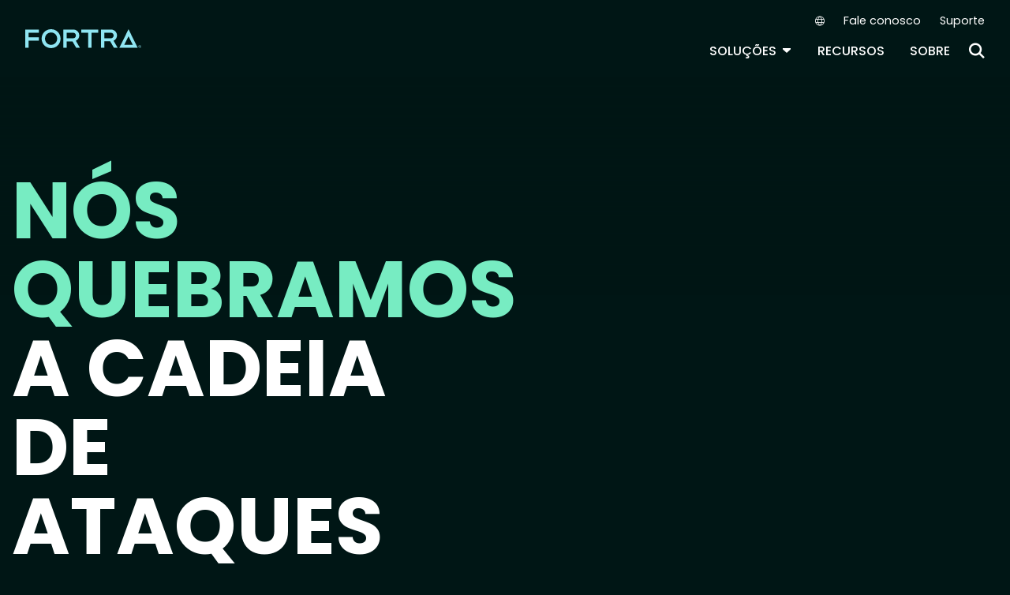

--- FILE ---
content_type: text/html; charset=UTF-8
request_url: https://www.fortra.com/pt?f%5B0%5D=field_author%3A10294&f%5B1%5D=field_author%3A15816&f%5B2%5D=field_author%3A19408&f%5B3%5D=field_author%3A19840&page=2
body_size: 14494
content:
<!DOCTYPE html>
<html lang="pt-br" dir="ltr" prefix="og: https://ogp.me/ns#">
<head>
  <meta charset="utf-8" />
<meta name="description" content="A Fortra fornece soluções avançadas de segurança ofensiva e defensiva que proporcionam uma proteção abrangente em toda a cadeia de destruição cibernética." />
<meta name="robots" content="index, follow" />
<link rel="canonical" href="https://www.fortra.com/pt" />
<link rel="shortlink" href="https://www.fortra.com/pt" />
<meta property="og:title" content="Página Inicial" />
<meta property="og:description" content="A Fortra fornece soluções avançadas de segurança ofensiva e defensiva que proporcionam uma proteção abrangente em toda a cadeia de destruição cibernética." />
<meta property="og:image" content="https://www.fortra.com/modules/custom/fortra_metatag/fortra-break-the-attack-chain.jpg" />
<meta name="twitter:card" content="summary_large_image" />
<meta name="twitter:description" content="A Fortra fornece soluções avançadas de segurança ofensiva e defensiva que proporcionam uma proteção abrangente em toda a cadeia de destruição cibernética." />
<meta name="twitter:title" content="Página Inicial" />
<meta name="twitter:image" content="https://www.fortra.com/modules/custom/fortra_metatag/fortra-break-the-attack-chain.jpg" />
<meta name="Generator" content="Drupal 10 (https://www.drupal.org)" />
<meta name="MobileOptimized" content="width" />
<meta name="HandheldFriendly" content="true" />
<meta name="viewport" content="width=device-width, initial-scale=1, shrink-to-fit=no" />
<meta name="title" content=" | Fortra" />
<meta name="contentgroup1" content="Fortra Corporate" />
<meta name="contentgroup2" content="Fortra Corporate - 2" />
<script type="application/ld+json">{
    "@context": "https://schema.org",
    "@graph": [
        {
            "@context": "https://schema.org",
            "@type": "SiteNavigationElement",
            "@id": "#table-of-contents",
            "name": "IBM Power Solutions",
            "url": "https://power.fortra.com"
        },
        {
            "@context": "https://schema.org",
            "@type": "SiteNavigationElement",
            "@id": "#table-of-contents",
            "name": "Partners",
            "url": "https://www.fortra.com/about/partner-program"
        },
        {
            "@context": "https://schema.org",
            "@type": "SiteNavigationElement",
            "@id": "#table-of-contents",
            "name": "About",
            "url": "https://www.fortra.com/pt/about"
        },
        {
            "@context": "https://schema.org",
            "@type": "SiteNavigationElement",
            "@id": "#table-of-contents",
            "name": "Company",
            "url": "https://www.fortra.com/pt/about"
        },
        {
            "@context": "https://schema.org",
            "@type": "SiteNavigationElement",
            "@id": "#table-of-contents",
            "name": "Recognition",
            "url": "https://www.fortra.com/pt/about/awards"
        },
        {
            "@context": "https://schema.org",
            "@type": "SiteNavigationElement",
            "@id": "#table-of-contents",
            "name": "Careers",
            "url": "https://www.fortra.com/pt/about/careers"
        },
        {
            "@context": "https://schema.org",
            "@type": "SiteNavigationElement",
            "@id": "#table-of-contents",
            "name": "Our Experts",
            "url": "https://www.fortra.com/pt/about/experts"
        },
        {
            "@context": "https://schema.org",
            "@type": "SiteNavigationElement",
            "@id": "#table-of-contents",
            "name": "Newsroom",
            "url": "https://www.fortra.com/pt/about/newsroom"
        },
        {
            "@context": "https://schema.org",
            "@type": "SiteNavigationElement",
            "@id": "#table-of-contents",
            "name": "Why Fortra",
            "url": "https://www.fortra.com/pt/about/why-fortra"
        },
        {
            "@context": "https://schema.org",
            "@type": "SiteNavigationElement",
            "@id": "#table-of-contents",
            "name": "Blog",
            "url": "https://www.fortra.com/pt/blog"
        },
        {
            "@context": "https://schema.org",
            "@type": "SiteNavigationElement",
            "@id": "#table-of-contents",
            "name": "CMMC",
            "url": "https://www.fortra.com/pt/compliance/cmmc"
        },
        {
            "@context": "https://schema.org",
            "@type": "SiteNavigationElement",
            "@id": "#table-of-contents",
            "name": "GDPR",
            "url": "https://www.fortra.com/pt/compliance/gdpr-compliance"
        },
        {
            "@context": "https://schema.org",
            "@type": "SiteNavigationElement",
            "@id": "#table-of-contents",
            "name": "HIPAA",
            "url": "https://www.fortra.com/pt/compliance/hipaa"
        },
        {
            "@context": "https://schema.org",
            "@type": "SiteNavigationElement",
            "@id": "#table-of-contents",
            "name": "ITSAR",
            "url": "https://www.fortra.com/pt/compliance/itsar"
        },
        {
            "@context": "https://schema.org",
            "@type": "SiteNavigationElement",
            "@id": "#table-of-contents",
            "name": "NIST CSF",
            "url": "https://www.fortra.com/pt/compliance/nist-csf"
        },
        {
            "@context": "https://schema.org",
            "@type": "SiteNavigationElement",
            "@id": "#table-of-contents",
            "name": "PCI DSS",
            "url": "https://www.fortra.com/pt/compliance/pci-compliance"
        },
        {
            "@context": "https://schema.org",
            "@type": "SiteNavigationElement",
            "@id": "#table-of-contents",
            "name": "Energy &amp; Utilities",
            "url": "https://www.fortra.com/pt/industry/energy-utilities"
        },
        {
            "@context": "https://schema.org",
            "@type": "SiteNavigationElement",
            "@id": "#table-of-contents",
            "name": "Financial",
            "url": "https://www.fortra.com/pt/industry/finance"
        },
        {
            "@context": "https://schema.org",
            "@type": "SiteNavigationElement",
            "@id": "#table-of-contents",
            "name": "Public Sector",
            "url": "https://www.fortra.com/pt/industry/government"
        },
        {
            "@context": "https://schema.org",
            "@type": "SiteNavigationElement",
            "@id": "#table-of-contents",
            "name": "Healthcare",
            "url": "https://www.fortra.com/pt/industry/healthcare"
        },
        {
            "@context": "https://schema.org",
            "@type": "SiteNavigationElement",
            "@id": "#table-of-contents",
            "name": "Manufacturing",
            "url": "https://www.fortra.com/pt/industry/industrial-manufacturing"
        },
        {
            "@context": "https://schema.org",
            "@type": "SiteNavigationElement",
            "@id": "#table-of-contents",
            "name": "Retail",
            "url": "https://www.fortra.com/pt/industry/retail"
        },
        {
            "@context": "https://schema.org",
            "@type": "SiteNavigationElement",
            "@id": "#table-of-contents",
            "name": "SaaS",
            "url": "https://www.fortra.com/pt/industry/saas"
        },
        {
            "@context": "https://schema.org",
            "@type": "SiteNavigationElement",
            "@id": "#table-of-contents",
            "name": "Threat Research",
            "url": "https://www.fortra.com/pt/intelligence"
        },
        {
            "@context": "https://schema.org",
            "@type": "SiteNavigationElement",
            "@id": "#table-of-contents",
            "name": "Ransomware",
            "url": "https://www.fortra.com/pt/intelligence/ransomware"
        },
        {
            "@context": "https://schema.org",
            "@type": "SiteNavigationElement",
            "@id": "#table-of-contents",
            "name": "Platform",
            "url": "https://www.fortra.com/pt/platform"
        },
        {
            "@context": "https://schema.org",
            "@type": "SiteNavigationElement",
            "@id": "#table-of-contents",
            "name": "Platform Overview",
            "url": "https://www.fortra.com/pt/platform"
        },
        {
            "@context": "https://schema.org",
            "@type": "SiteNavigationElement",
            "@id": "#table-of-contents",
            "name": "Data Classification",
            "url": "https://www.fortra.com/pt/platform/data-classification"
        },
        {
            "@context": "https://schema.org",
            "@type": "SiteNavigationElement",
            "@id": "#table-of-contents",
            "name": "Data Loss Prevention",
            "url": "https://www.fortra.com/pt/platform/data-loss-prevention"
        },
        {
            "@context": "https://schema.org",
            "@type": "SiteNavigationElement",
            "@id": "#table-of-contents",
            "name": "Securing AI",
            "url": "https://www.fortra.com/pt/platform/data-loss-prevention/ai"
        },
        {
            "@context": "https://schema.org",
            "@type": "SiteNavigationElement",
            "@id": "#table-of-contents",
            "name": "Cloud Data Protection",
            "url": "https://www.fortra.com/pt/platform/data-loss-prevention/cloud-data-protection"
        },
        {
            "@context": "https://schema.org",
            "@type": "SiteNavigationElement",
            "@id": "#table-of-contents",
            "name": "IP Protection",
            "url": "https://www.fortra.com/pt/platform/data-loss-prevention/ip-protection"
        },
        {
            "@context": "https://schema.org",
            "@type": "SiteNavigationElement",
            "@id": "#table-of-contents",
            "name": "DSPM",
            "url": "https://www.fortra.com/pt/platform/data-security-posture-management"
        },
        {
            "@context": "https://schema.org",
            "@type": "SiteNavigationElement",
            "@id": "#table-of-contents",
            "name": "View all products and services",
            "url": "https://www.fortra.com/pt/products"
        },
        {
            "@context": "https://schema.org",
            "@type": "SiteNavigationElement",
            "@id": "#table-of-contents",
            "name": "Brand Protection",
            "url": "https://www.fortra.com/pt/products/brand-protection"
        },
        {
            "@context": "https://schema.org",
            "@type": "SiteNavigationElement",
            "@id": "#table-of-contents",
            "name": "Offensive Security",
            "url": "https://www.fortra.com/pt/products/offensive-security-overview"
        },
        {
            "@context": "https://schema.org",
            "@type": "SiteNavigationElement",
            "@id": "#table-of-contents",
            "name": "Outflank Security Tooling",
            "url": "https://www.fortra.com/pt/products/outflank-security-tooling"
        },
        {
            "@context": "https://schema.org",
            "@type": "SiteNavigationElement",
            "@id": "#table-of-contents",
            "name": "Core Impact",
            "url": "https://www.fortra.com/pt/products/penetration-testing-software"
        },
        {
            "@context": "https://schema.org",
            "@type": "SiteNavigationElement",
            "@id": "#table-of-contents",
            "name": "Cobalt Strike",
            "url": "https://www.fortra.com/pt/products/software-adversary-simulations-and-red-team-operations"
        },
        {
            "@context": "https://schema.org",
            "@type": "SiteNavigationElement",
            "@id": "#table-of-contents",
            "name": "Resources",
            "url": "https://www.fortra.com/pt/resources"
        },
        {
            "@context": "https://schema.org",
            "@type": "SiteNavigationElement",
            "@id": "#table-of-contents",
            "name": "View all resources",
            "url": "https://www.fortra.com/pt/resources"
        },
        {
            "@context": "https://schema.org",
            "@type": "SiteNavigationElement",
            "@id": "#table-of-contents",
            "name": "Case Studies",
            "url": "https://www.fortra.com/pt/resources?size=n_20_n&amp;filters%5B0%5D%5Bfield%5D=cta_type.keyword&amp;filters%5B0%5D%5Bvalues%5D%5B0%5D=Case%20Study&amp;filters%5B0%5D%5Btype%5D=any&amp;sort%5B0%5D%5Bfield%5D=published_at&amp;sort%5B0%5D%5Bdirection%5D=desc"
        },
        {
            "@context": "https://schema.org",
            "@type": "SiteNavigationElement",
            "@id": "#table-of-contents",
            "name": "Datasheets",
            "url": "https://www.fortra.com/pt/resources?size=n_20_n&amp;filters%5B0%5D%5Bfield%5D=cta_type.keyword&amp;filters%5B0%5D%5Bvalues%5D%5B0%5D=Datasheet&amp;filters%5B0%5D%5Btype%5D=any&amp;sort%5B0%5D%5Bfield%5D=published_at&amp;sort%5B0%5D%5Bdirection%5D=desc"
        },
        {
            "@context": "https://schema.org",
            "@type": "SiteNavigationElement",
            "@id": "#table-of-contents",
            "name": "Guides",
            "url": "https://www.fortra.com/pt/resources?size=n_20_n&amp;filters%5B0%5D%5Bfield%5D=cta_type.keyword&amp;filters%5B0%5D%5Bvalues%5D%5B0%5D=Guide&amp;filters%5B0%5D%5Btype%5D=any&amp;sort%5B0%5D%5Bfield%5D=published_at&amp;sort%5B0%5D%5Bdirection%5D=desc"
        },
        {
            "@context": "https://schema.org",
            "@type": "SiteNavigationElement",
            "@id": "#table-of-contents",
            "name": "Events",
            "url": "https://www.fortra.com/pt/resources?size=n_20_n&amp;filters%5B0%5D%5Bfield%5D=cta_type.keyword&amp;filters%5B0%5D%5Bvalues%5D%5B0%5D=Live%20Event&amp;filters%5B0%5D%5Btype%5D=any&amp;sort%5B0%5D%5Bfield%5D=published_at&amp;sort%5B0%5D%5Bdirection%5D=desc"
        },
        {
            "@context": "https://schema.org",
            "@type": "SiteNavigationElement",
            "@id": "#table-of-contents",
            "name": "Webinars",
            "url": "https://www.fortra.com/pt/resources?size=n_20_n&amp;filters%5B0%5D%5Bfield%5D=cta_type.keyword&amp;filters%5B0%5D%5Bvalues%5D%5B0%5D=On-Demand%20Webinar&amp;filters%5B0%5D%5Btype%5D=any&amp;sort%5B0%5D%5Bfield%5D=published_at&amp;sort%5B0%5D%5Bdirection%5D=desc"
        },
        {
            "@context": "https://schema.org",
            "@type": "SiteNavigationElement",
            "@id": "#table-of-contents",
            "name": "Security Advisories",
            "url": "https://www.fortra.com/pt/security/advisories/research"
        },
        {
            "@context": "https://schema.org",
            "@type": "SiteNavigationElement",
            "@id": "#table-of-contents",
            "name": "Emerging Threats",
            "url": "https://www.fortra.com/pt/security/emerging-threats"
        },
        {
            "@context": "https://schema.org",
            "@type": "SiteNavigationElement",
            "@id": "#table-of-contents",
            "name": "View all solutions",
            "url": "https://www.fortra.com/pt/solutions"
        },
        {
            "@context": "https://schema.org",
            "@type": "SiteNavigationElement",
            "@id": "#table-of-contents",
            "name": "Data Protection",
            "url": "https://www.fortra.com/pt/solutions/data-protection"
        },
        {
            "@context": "https://schema.org",
            "@type": "SiteNavigationElement",
            "@id": "#table-of-contents",
            "name": "Cloud Security",
            "url": "https://www.fortra.com/pt/solutions/data-protection/endpoint-cloud-protection"
        },
        {
            "@context": "https://schema.org",
            "@type": "SiteNavigationElement",
            "@id": "#table-of-contents",
            "name": "Zero Trust",
            "url": "https://www.fortra.com/pt/solutions/zero-trust"
        },
        {
            "@context": "https://schema.org",
            "@type": "SiteNavigationElement",
            "@id": "#table-of-contents",
            "name": "Secure File Transfer",
            "url": "https://www.fortra.com/solutions/data-security/secure-file-transfer"
        },
        {
            "@context": "https://schema.org",
            "@type": "SiteNavigationElement",
            "@id": "#table-of-contents",
            "name": "Phishing Protection",
            "url": "https://www.phishlabs.com/services/brand-protection/customer-phishing-protection"
        },
        {
            "@context": "https://schema.org",
            "@type": "SiteNavigationElement",
            "@id": "#table-of-contents",
            "name": "Domain Monitoring",
            "url": "https://www.phishlabs.com/services/brand-protection/domain-monitoring"
        },
        {
            "@context": "https://schema.org",
            "@type": "SiteNavigationElement",
            "@id": "#table-of-contents",
            "name": "Social Media Protection",
            "url": "https://www.phishlabs.com/services/brand-protection/social-media-protection"
        },
        {
            "@context": "https://schema.org",
            "@type": "SiteNavigationElement",
            "@id": "#table-of-contents",
            "name": "Dark Web Monitoring",
            "url": "https://www.phishlabs.com/services/threat-intelligence/dark-web-monitoring"
        },
        {
            "@context": "https://schema.org",
            "@type": "SiteNavigationElement",
            "@id": "#table-of-contents",
            "name": "Fraud Prevention",
            "url": "https://www.phishlabs.com/solutions/fraud-prevention"
        },
        {
            "@context": "https://schema.org",
            "@type": "SiteNavigationElement",
            "@id": "#table-of-contents",
            "name": "Partners",
            "url": "https://www.fortra.com/pt/about/channel-program"
        },
        {
            "@context": "https://schema.org",
            "@type": "SiteNavigationElement",
            "@id": "#table-of-contents",
            "name": "Contact Us",
            "url": "https://www.fortra.com/pt/contact-us"
        },
        {
            "@context": "https://schema.org",
            "@type": "SiteNavigationElement",
            "@id": "#table-of-contents",
            "name": "Pricing",
            "url": "https://www.fortra.com/pt/pricing"
        },
        {
            "@context": "https://schema.org",
            "@type": "SiteNavigationElement",
            "@id": "#table-of-contents",
            "name": "Support",
            "url": "https://www.fortra.com/pt/support"
        }
    ]
}</script>
<script type="application/ld+json">{
    "@context": "https://schema.org",
    "@type": "Corporation",
    "name": "Fortra\u00ae",
    "description": "A Fortra fornece solu\u00e7\u00f5es avan\u00e7adas de seguran\u00e7a ofensiva e defensiva que proporcionam uma prote\u00e7\u00e3o abrangente em toda a cadeia de destrui\u00e7\u00e3o cibern\u00e9tica. ",
    "logo": "https://www.fortra.com/themes/custom/fortra_parent_2022/images/logo.svg",
    "address": {
        "@type": "PostalAddress",
        "streetAddress": "11095 Viking Drive",
        "extendedAddress": "Suite 100",
        "addressLocality": "Eden Prairie",
        "addressRegion": "MN",
        "postalCode": "55344",
        "addressCountry": "USA"
    },
    "email": "mailto:info@fortra.com",
    "telephone": "+1-800-328-1000",
    "url": "https://www.fortra.com",
    "sameAs": [
        "https://x.com/fortraofficial",
        "https://www.linkedin.com/company/fortra",
        "https://www.youtube.com/channel/UCuiogAh6174TT6ms4bEz3og",
        "https://www.reddit.com/r/Fortra/"
    ]
}</script>
<meta http-equiv="x-ua-compatible" content="ie=edge" />
<link rel="icon" href="/themes/custom/hs/favicon.ico" type="image/vnd.microsoft.icon" />
<link rel="alternate" hreflang="en" href="https://www.fortra.com/" />
<link rel="alternate" hreflang="fr" href="https://www.fortra.com/fr" />
<link rel="alternate" hreflang="de" href="https://www.fortra.com/de" />
<link rel="alternate" hreflang="it" href="https://www.fortra.com/it" />
<link rel="alternate" hreflang="ja" href="https://www.fortra.com/ja" />
<link rel="alternate" hreflang="pt-br" href="https://www.fortra.com/pt" />
<link rel="alternate" hreflang="es" href="https://www.fortra.com/es" />

    <link rel="icon" href="/favicon.ico" sizes="any"> <!-- REVISED (Nov 8)! -->
  <link rel="icon" href="/themes/custom/fortra_parent_2022/favicon.svg" type="image/svg+xml">
  <link rel="apple-touch-icon" href="/themes/custom/fortra_parent_2022/apple-touch-icon.png"/>
  <link rel="manifest" href="/themes/custom/fortra_parent_2022/manifest.json">
      <title>Fortra | Nós quebramos a cadeia de ataques cibernéticos</title>
    <link rel="stylesheet" media="all" href="/sites/default/files/css/css_wdYHh-fY6nEFVmNuwWC_37OaPZbgUXQQ5CFENlkXPog.css?delta=0&amp;language=pt-br&amp;theme=hs&amp;include=eJxlzlEOwyAMA9ALsTL1QiiUlKIFgkjQ1tuPv1b099mW7JlVtEF1HlpLbHdu2fhZI7EHeomelEp85oUDmjEd5io0LOrW97rOu0Oe4rYuytl54u0jdoZbQ78pOvwpFklc7tUpMRlDArsnUmzLBlWHmvEL4vg8ToTWK9ByydJL7Z6SHBiMnKKYrQfBP-k_cbs" />
<link rel="stylesheet" media="all" href="/sites/default/files/css/css_I2WFcuxtyklxPIDd0nCqqXMhIQmvTjCavNP7KNTJ7Yk.css?delta=1&amp;language=pt-br&amp;theme=hs&amp;include=eJxlzlEOwyAMA9ALsTL1QiiUlKIFgkjQ1tuPv1b099mW7JlVtEF1HlpLbHdu2fhZI7EHeomelEp85oUDmjEd5io0LOrW97rOu0Oe4rYuytl54u0jdoZbQ78pOvwpFklc7tUpMRlDArsnUmzLBlWHmvEL4vg8ToTWK9ByydJL7Z6SHBiMnKKYrQfBP-k_cbs" />
<link rel="stylesheet" media="print" href="/sites/default/files/css/css_6NE45QwvKFP4VPVusAeEneDayzsorr4-pFVA_Ym0MjI.css?delta=2&amp;language=pt-br&amp;theme=hs&amp;include=eJxlzlEOwyAMA9ALsTL1QiiUlKIFgkjQ1tuPv1b099mW7JlVtEF1HlpLbHdu2fhZI7EHeomelEp85oUDmjEd5io0LOrW97rOu0Oe4rYuytl54u0jdoZbQ78pOvwpFklc7tUpMRlDArsnUmzLBlWHmvEL4vg8ToTWK9ByydJL7Z6SHBiMnKKYrQfBP-k_cbs" />
<link rel="stylesheet" media="all" href="/sites/default/files/css/css_ctc10wgN38_4Od5QDRlR03KqRs-9_SgEx3RDSnWQpd0.css?delta=3&amp;language=pt-br&amp;theme=hs&amp;include=eJxlzlEOwyAMA9ALsTL1QiiUlKIFgkjQ1tuPv1b099mW7JlVtEF1HlpLbHdu2fhZI7EHeomelEp85oUDmjEd5io0LOrW97rOu0Oe4rYuytl54u0jdoZbQ78pOvwpFklc7tUpMRlDArsnUmzLBlWHmvEL4vg8ToTWK9ByydJL7Z6SHBiMnKKYrQfBP-k_cbs" />

   
    <!-- VWO start -->
<link rel="preconnect" href="https://dev.visualwebsiteoptimizer.com" />
<script type="text/javascript" id="vwoCode"></script>
<!-- VWO end -->
<!-- TrustArc tag start -->
<div id="consent_blackbar"></div>
<script async="async" src="https://consent.trustarc.com/notice?domain=helpsystems.com&c=teconsent&gtm=1&js=nj&noticeType=bb&text=true&pn=2&cookieLink=https://www.fortra.com/cookie-policy&privacypolicylink=https://www.fortra.com/privacy-policy" crossorigin=""></script>
<script>
    var __dispatched__ = {};
    // Map of previously dispatched preference levels
    /* First step is to register with the CM API to receive callbacks when a
       preference update occurs. You must wait for the CM API
       (PrivacyManagerAPI object) to exist on the page before registering.
    */
    var __i__ = self.postMessage && setInterval(function () {
      if (self.PrivacyManagerAPI && __i__) {
        var apiObject = {
          PrivacyManagerAPI: {
            action: "getConsentDecision",
            timestamp: new Date().getTime(),
            self: self.location.host
          }
        };
        self.top.postMessage(JSON.stringify(apiObject), "*");
        __i__ = clearInterval(__i__);
      }
    }, 50);
    /*
      Callbacks will occur in the form of a PostMessage event.
      This code listens for the appropriately formatted PostMessage event,
      gets the new consent decision, and then pushes the events into the GTM framework. Once the event is submitted, that consent decision is marked in the 'dispatched' map so it does not occur more than once.
    */
    self.addEventListener("message", function (e, d) {
      try {
        if (e.data && (d = JSON.parse(e.data)) && (d = d.PrivacyManagerAPI) && d.capabilities && d.action == "getConsentDecision") {
          var newDecision = self.PrivacyManagerAPI.callApi("getGDPRConsentDecision", self.location.host).consentDecision;
          newDecision && newDecision.forEach(function (label) {
            if (! __dispatched__[label]) {
              self.dataLayer && self.dataLayer.push({
                "event": "GDPR Pref Allows " + label
              });
              __dispatched__[label] = 1;
            }
          });
        }
      } catch (xx) { /** not a cm api message **/
      }
    });

    self.addEventListener("message", function(e, d) {
      var notice_behavior = getCookie('notice_behavior');
      var cmapi_cookie_privacy = getCookie('cmapi_cookie_privacy');
      if ((notice_behavior.indexOf('us') > -1 && (document.cookie.indexOf('cmapi_cookie_privacy') < 0 || cmapi_cookie_privacy.indexOf(2) > -1))
          || (notice_behavior.indexOf('eu') > -1 && cmapi_cookie_privacy.indexOf(2) > -1)) {
          vwoConsent();
      }
    });

    function getCookie(cname) {
      let name = cname + "=";
      let decodedCookie = decodeURIComponent(document.cookie);
      let ca = decodedCookie.split(';');
      for(let i = 0; i <ca.length; i++) {
        let c = ca[i];
        while (c.charAt(0) == ' ') {
          c = c.substring(1);
        }
        if (c.indexOf(name) == 0) {
          return c.substring(name.length, c.length);
        }
      }
      return "";
    }

    function vwoConsent(){
      window._vwo_code || (function() {
      var account_id=344368,
      version=2.1,
      settings_tolerance=2000,
      hide_element='body',
      hide_element_style = 'opacity:0 !important;filter:alpha(opacity=0) !important;background:none !important',
      /* DO NOT EDIT BELOW THIS LINE */
      f=false,w=window,d=document,v=d.querySelector('#vwoCode'),cK='_vwo_'+account_id+'_settings',cc={};try{var c=JSON.parse(localStorage.getItem('_vwo_'+account_id+'_config'));cc=c&&typeof c==='object'?c:{}}catch(e){}var stT=cc.stT==='session'?w.sessionStorage:w.localStorage;code={nonce:v&&v.nonce,use_existing_jquery:function(){return typeof use_existing_jquery!=='undefined'?use_existing_jquery:undefined},library_tolerance:function(){return typeof library_tolerance!=='undefined'?library_tolerance:undefined},settings_tolerance:function(){return cc.sT||settings_tolerance},hide_element_style:function(){return'{'+(cc.hES||hide_element_style)+'}'},hide_element:function(){if(performance.getEntriesByName('first-contentful-paint')[0]){return''}return typeof cc.hE==='string'?cc.hE:hide_element},getVersion:function(){return version},finish:function(e){if(!f){f=true;var t=d.getElementById('_vis_opt_path_hides');if(t)t.parentNode.removeChild(t);if(e)(new Image).src='https://dev.visualwebsiteoptimizer.com/ee.gif?a='+account_id+e}},finished:function(){return f},addScript:function(e){var t=d.createElement('script');t.type='text/javascript';if(e.src){t.src=e.src}else{t.text=e.text}v&&t.setAttribute('nonce',v.nonce);d.getElementsByTagName('head')[0].appendChild(t)},load:function(e,t){var n=this.getSettings(),i=d.createElement('script'),r=this;t=t||{};if(n){i.textContent=n;d.getElementsByTagName('head')[0].appendChild(i);if(!w.VWO||VWO.caE){stT.removeItem(cK);r.load(e)}}else{var o=new XMLHttpRequest;o.open('GET',e,true);o.withCredentials=!t.dSC;o.responseType=t.responseType||'text';o.onload=function(){if(t.onloadCb){return t.onloadCb(o,e)}if(o.status===200||o.status===304){_vwo_code.addScript({text:o.responseText})}else{_vwo_code.finish('&e=loading_failure:'+e)}};o.onerror=function(){if(t.onerrorCb){return t.onerrorCb(e)}_vwo_code.finish('&e=loading_failure:'+e)};o.send()}},getSettings:function(){try{var e=stT.getItem(cK);if(!e){return}e=JSON.parse(e);if(Date.now()>e.e){stT.removeItem(cK);return}return e.s}catch(e){return}},init:function(){if(d.URL.indexOf('__vwo_disable__')>-1)return;var e=this.settings_tolerance();w._vwo_settings_timer=setTimeout(function(){_vwo_code.finish();stT.removeItem(cK)},e);var t;if(this.hide_element()!=='body'){t=d.createElement('style');var n=this.hide_element(),i=n?n+this.hide_element_style():'',r=d.getElementsByTagName('head')[0];t.setAttribute('id','_vis_opt_path_hides');v&&t.setAttribute('nonce',v.nonce);t.setAttribute('type','text/css');if(t.styleSheet)t.styleSheet.cssText=i;else t.appendChild(d.createTextNode(i));r.appendChild(t)}else{t=d.getElementsByTagName('head')[0];var i=d.createElement('div');i.style.cssText='z-index: 2147483647 !important;position: fixed !important;left: 0 !important;top: 0 !important;width: 100% !important;height: 100% !important;background: white !important;display: block !important;';i.setAttribute('id','_vis_opt_path_hides');i.classList.add('_vis_hide_layer');t.parentNode.insertBefore(i,t.nextSibling)}var o=window._vis_opt_url||d.URL,s='https://dev.visualwebsiteoptimizer.com/j.php?a='+account_id+'&u='+encodeURIComponent(o)+'&vn='+version;if(w.location.search.indexOf('_vwo_xhr')!==-1){this.addScript({src:s})}else{this.load(s+'&x=true')}}};w._vwo_code=code;code.init();})();
    }
</script>
      <!-- start Omniconvert.com code -->
      
  <!-- Content Group 1 -->
   <!-- End Content Group 2 -->
    <!-- Google Tag Manager start -->
  <script>(function(w,d,s,l,i){w[l]=w[l]||[];w[l].push({'gtm.start':new Date().getTime(),event:'gtm.js'});var f=d.getElementsByTagName(s)[0],j=d.createElement(s),dl=l!='dataLayer'?'&l='+l:'';j.async=true;j.src='https://www.googletagmanager.com/gtm.js?id='+i+dl;f.parentNode.insertBefore(j,f);})(window,document,'script','dataLayer','GTM-5SVD7PM');</script>
  <!-- Google Tag Manager end -->
      <script type="module" src="https://unpkg.com/@splinetool/viewer@1.9.85/build/spline-viewer.js"></script>
</head>
<body class="layout-no-sidebars page-node-24000 path-frontpage node--type-home-page">
    <!-- Google Tag Manager (noscript) -->
  <noscript>
    <iframe src="https://www.googletagmanager.com/ns.html?id=GTM-5SVD7PM" height="0" width="0" style="display:none;visibility:hidden"></iframe>
  </noscript>
  <!-- End Google Tag Manager (noscript) -->
    <a href="#main-content" class="visually-hidden focusable skip-link">
    Skip to main content
  </a>
  
    <div class="dialog-off-canvas-main-canvas" data-off-canvas-main-canvas>
    <div id="page-wrapper">
  <div id="page">
                      
    <header id="header" class="header header-top-transparent" role="banner" aria-label="Site header">
              <nav class="navbar navbar-expand-xl">
          <div class="logo_container">
								<!--<span class="logo_helper"></span>-->
            <a href="/pt" title="Home">
              <span class="fortra-logo base-logo">
									<img width="150" height="24" src="https://static.fortra.com/fortra-global-assets/fortra-logo-full.svg?l=1390589902" alt="Fortra" class="logo-full">
									<img src="https://static.fortra.com/fortra-global-assets/fortra-logo-small.svg?l=1401528552" alt="Data Classification" data-height-percentage="54" class="logo-small">
							</span>
            </a>
            
          </div>

          <div class="d-flex d-xl-none">
            <div class="language-switcher-language-url block block-language block-language-blocklanguage-interface" id="block-hs-languageswitcher" role="navigation">
  
    
      <div class="content">
      
<div class="dropdown">
  <div class="dropdown-toggle language-toggle" type="button" id="language-switcher" data-toggle="dropdown" aria-expanded="false">
    <i class="fa-sharp fa-light fa-globe"></i>
  </div>
  <div class="dropdown-menu" aria-labelledby="language-switcher"><span hreflang="en" data-drupal-link-query="{&quot;f&quot;:[&quot;field_author:10294&quot;,&quot;field_author:15816&quot;,&quot;field_author:19408&quot;,&quot;field_author:19840&quot;],&quot;page&quot;:&quot;2&quot;}" data-drupal-link-system-path="&lt;front&gt;" class="en dropdown-item"><a href="/?f%5B0%5D=field_author%3A10294&amp;f%5B1%5D=field_author%3A15816&amp;f%5B2%5D=field_author%3A19408&amp;f%5B3%5D=field_author%3A19840&amp;page=2" class="language-link" hreflang="en" data-drupal-link-query="{&quot;f&quot;:[&quot;field_author:10294&quot;,&quot;field_author:15816&quot;,&quot;field_author:19408&quot;,&quot;field_author:19840&quot;],&quot;page&quot;:&quot;2&quot;}" data-drupal-link-system-path="&lt;front&gt;">EN</a></span><span hreflang="fr" data-drupal-link-query="{&quot;f&quot;:[&quot;field_author:10294&quot;,&quot;field_author:15816&quot;,&quot;field_author:19408&quot;,&quot;field_author:19840&quot;],&quot;page&quot;:&quot;2&quot;}" data-drupal-link-system-path="&lt;front&gt;" class="fr dropdown-item"><a href="/fr?f%5B0%5D=field_author%3A10294&amp;f%5B1%5D=field_author%3A15816&amp;f%5B2%5D=field_author%3A19408&amp;f%5B3%5D=field_author%3A19840&amp;page=2" class="language-link" hreflang="fr" data-drupal-link-query="{&quot;f&quot;:[&quot;field_author:10294&quot;,&quot;field_author:15816&quot;,&quot;field_author:19408&quot;,&quot;field_author:19840&quot;],&quot;page&quot;:&quot;2&quot;}" data-drupal-link-system-path="&lt;front&gt;">FR</a></span><span hreflang="de" data-drupal-link-query="{&quot;f&quot;:[&quot;field_author:10294&quot;,&quot;field_author:15816&quot;,&quot;field_author:19408&quot;,&quot;field_author:19840&quot;],&quot;page&quot;:&quot;2&quot;}" data-drupal-link-system-path="&lt;front&gt;" class="de dropdown-item"><a href="/de?f%5B0%5D=field_author%3A10294&amp;f%5B1%5D=field_author%3A15816&amp;f%5B2%5D=field_author%3A19408&amp;f%5B3%5D=field_author%3A19840&amp;page=2" class="language-link" hreflang="de" data-drupal-link-query="{&quot;f&quot;:[&quot;field_author:10294&quot;,&quot;field_author:15816&quot;,&quot;field_author:19408&quot;,&quot;field_author:19840&quot;],&quot;page&quot;:&quot;2&quot;}" data-drupal-link-system-path="&lt;front&gt;">DE</a></span><span hreflang="it" data-drupal-link-query="{&quot;f&quot;:[&quot;field_author:10294&quot;,&quot;field_author:15816&quot;,&quot;field_author:19408&quot;,&quot;field_author:19840&quot;],&quot;page&quot;:&quot;2&quot;}" data-drupal-link-system-path="&lt;front&gt;" class="it dropdown-item"><a href="/it?f%5B0%5D=field_author%3A10294&amp;f%5B1%5D=field_author%3A15816&amp;f%5B2%5D=field_author%3A19408&amp;f%5B3%5D=field_author%3A19840&amp;page=2" class="language-link" hreflang="it" data-drupal-link-query="{&quot;f&quot;:[&quot;field_author:10294&quot;,&quot;field_author:15816&quot;,&quot;field_author:19408&quot;,&quot;field_author:19840&quot;],&quot;page&quot;:&quot;2&quot;}" data-drupal-link-system-path="&lt;front&gt;">IT</a></span><span hreflang="ja" data-drupal-link-query="{&quot;f&quot;:[&quot;field_author:10294&quot;,&quot;field_author:15816&quot;,&quot;field_author:19408&quot;,&quot;field_author:19840&quot;],&quot;page&quot;:&quot;2&quot;}" data-drupal-link-system-path="&lt;front&gt;" class="ja dropdown-item"><a href="/ja?f%5B0%5D=field_author%3A10294&amp;f%5B1%5D=field_author%3A15816&amp;f%5B2%5D=field_author%3A19408&amp;f%5B3%5D=field_author%3A19840&amp;page=2" class="language-link" hreflang="ja" data-drupal-link-query="{&quot;f&quot;:[&quot;field_author:10294&quot;,&quot;field_author:15816&quot;,&quot;field_author:19408&quot;,&quot;field_author:19840&quot;],&quot;page&quot;:&quot;2&quot;}" data-drupal-link-system-path="&lt;front&gt;">JA</a></span><span hreflang="pt-br" data-drupal-link-query="{&quot;f&quot;:[&quot;field_author:10294&quot;,&quot;field_author:15816&quot;,&quot;field_author:19408&quot;,&quot;field_author:19840&quot;],&quot;page&quot;:&quot;2&quot;}" data-drupal-link-system-path="&lt;front&gt;" class="pt-br dropdown-item is-active" aria-current="page"><a href="/pt?f%5B0%5D=field_author%3A10294&amp;f%5B1%5D=field_author%3A15816&amp;f%5B2%5D=field_author%3A19408&amp;f%5B3%5D=field_author%3A19840&amp;page=2" class="language-link is-active" hreflang="pt-br" data-drupal-link-query="{&quot;f&quot;:[&quot;field_author:10294&quot;,&quot;field_author:15816&quot;,&quot;field_author:19408&quot;,&quot;field_author:19840&quot;],&quot;page&quot;:&quot;2&quot;}" data-drupal-link-system-path="&lt;front&gt;" aria-current="page">PT</a></span><span hreflang="es" data-drupal-link-query="{&quot;f&quot;:[&quot;field_author:10294&quot;,&quot;field_author:15816&quot;,&quot;field_author:19408&quot;,&quot;field_author:19840&quot;],&quot;page&quot;:&quot;2&quot;}" data-drupal-link-system-path="&lt;front&gt;" class="es dropdown-item"><a href="/es?f%5B0%5D=field_author%3A10294&amp;f%5B1%5D=field_author%3A15816&amp;f%5B2%5D=field_author%3A19408&amp;f%5B3%5D=field_author%3A19840&amp;page=2" class="language-link" hreflang="es" data-drupal-link-query="{&quot;f&quot;:[&quot;field_author:10294&quot;,&quot;field_author:15816&quot;,&quot;field_author:19408&quot;,&quot;field_author:19840&quot;],&quot;page&quot;:&quot;2&quot;}" data-drupal-link-system-path="&lt;front&gt;">ES</a></span></div>
</div>

    </div>
  </div>

          </div>

          <button class="navbar-toggler col-2 col-md-1" type="button" data-toggle="collapse" data-target="#navbarCollapse" aria-controls="navbarCollapse" aria-expanded="false" aria-label="Toggle navigation">
            <span class="navbar-toggler-icon"></span>
            <span class="navbar-toggler-close"><i class="fa-sharp fa-times" aria-hidden="true"></i></span>
          </button>
          <div class="collapse navbar-collapse ml-auto" id="navbarCollapse">
            <div class="header-menus d-flex flex-fill flex-column align-items-start align-items-xl-end">
                              <div class="ml-auto d-none d-xl-block">
                    <section class="region region-secondary-menu ml-xl-auto d-none d-xl-flex flex-row col-12 flex-wrap align-items-center">
    <div class="language-switcher-language-url block block-language block-language-blocklanguage-interface" id="block-hs-languageswitcher" role="navigation">
  
    
      <div class="content">
      
<div class="dropdown">
  <div class="dropdown-toggle language-toggle" type="button" id="language-switcher" data-toggle="dropdown" aria-expanded="false">
    <i class="fa-sharp fa-light fa-globe"></i>
  </div>
  <div class="dropdown-menu" aria-labelledby="language-switcher"><span hreflang="en" data-drupal-link-query="{&quot;f&quot;:[&quot;field_author:10294&quot;,&quot;field_author:15816&quot;,&quot;field_author:19408&quot;,&quot;field_author:19840&quot;],&quot;page&quot;:&quot;2&quot;}" data-drupal-link-system-path="&lt;front&gt;" class="en dropdown-item"><a href="/?f%5B0%5D=field_author%3A10294&amp;f%5B1%5D=field_author%3A15816&amp;f%5B2%5D=field_author%3A19408&amp;f%5B3%5D=field_author%3A19840&amp;page=2" class="language-link" hreflang="en" data-drupal-link-query="{&quot;f&quot;:[&quot;field_author:10294&quot;,&quot;field_author:15816&quot;,&quot;field_author:19408&quot;,&quot;field_author:19840&quot;],&quot;page&quot;:&quot;2&quot;}" data-drupal-link-system-path="&lt;front&gt;">EN</a></span><span hreflang="fr" data-drupal-link-query="{&quot;f&quot;:[&quot;field_author:10294&quot;,&quot;field_author:15816&quot;,&quot;field_author:19408&quot;,&quot;field_author:19840&quot;],&quot;page&quot;:&quot;2&quot;}" data-drupal-link-system-path="&lt;front&gt;" class="fr dropdown-item"><a href="/fr?f%5B0%5D=field_author%3A10294&amp;f%5B1%5D=field_author%3A15816&amp;f%5B2%5D=field_author%3A19408&amp;f%5B3%5D=field_author%3A19840&amp;page=2" class="language-link" hreflang="fr" data-drupal-link-query="{&quot;f&quot;:[&quot;field_author:10294&quot;,&quot;field_author:15816&quot;,&quot;field_author:19408&quot;,&quot;field_author:19840&quot;],&quot;page&quot;:&quot;2&quot;}" data-drupal-link-system-path="&lt;front&gt;">FR</a></span><span hreflang="de" data-drupal-link-query="{&quot;f&quot;:[&quot;field_author:10294&quot;,&quot;field_author:15816&quot;,&quot;field_author:19408&quot;,&quot;field_author:19840&quot;],&quot;page&quot;:&quot;2&quot;}" data-drupal-link-system-path="&lt;front&gt;" class="de dropdown-item"><a href="/de?f%5B0%5D=field_author%3A10294&amp;f%5B1%5D=field_author%3A15816&amp;f%5B2%5D=field_author%3A19408&amp;f%5B3%5D=field_author%3A19840&amp;page=2" class="language-link" hreflang="de" data-drupal-link-query="{&quot;f&quot;:[&quot;field_author:10294&quot;,&quot;field_author:15816&quot;,&quot;field_author:19408&quot;,&quot;field_author:19840&quot;],&quot;page&quot;:&quot;2&quot;}" data-drupal-link-system-path="&lt;front&gt;">DE</a></span><span hreflang="it" data-drupal-link-query="{&quot;f&quot;:[&quot;field_author:10294&quot;,&quot;field_author:15816&quot;,&quot;field_author:19408&quot;,&quot;field_author:19840&quot;],&quot;page&quot;:&quot;2&quot;}" data-drupal-link-system-path="&lt;front&gt;" class="it dropdown-item"><a href="/it?f%5B0%5D=field_author%3A10294&amp;f%5B1%5D=field_author%3A15816&amp;f%5B2%5D=field_author%3A19408&amp;f%5B3%5D=field_author%3A19840&amp;page=2" class="language-link" hreflang="it" data-drupal-link-query="{&quot;f&quot;:[&quot;field_author:10294&quot;,&quot;field_author:15816&quot;,&quot;field_author:19408&quot;,&quot;field_author:19840&quot;],&quot;page&quot;:&quot;2&quot;}" data-drupal-link-system-path="&lt;front&gt;">IT</a></span><span hreflang="ja" data-drupal-link-query="{&quot;f&quot;:[&quot;field_author:10294&quot;,&quot;field_author:15816&quot;,&quot;field_author:19408&quot;,&quot;field_author:19840&quot;],&quot;page&quot;:&quot;2&quot;}" data-drupal-link-system-path="&lt;front&gt;" class="ja dropdown-item"><a href="/ja?f%5B0%5D=field_author%3A10294&amp;f%5B1%5D=field_author%3A15816&amp;f%5B2%5D=field_author%3A19408&amp;f%5B3%5D=field_author%3A19840&amp;page=2" class="language-link" hreflang="ja" data-drupal-link-query="{&quot;f&quot;:[&quot;field_author:10294&quot;,&quot;field_author:15816&quot;,&quot;field_author:19408&quot;,&quot;field_author:19840&quot;],&quot;page&quot;:&quot;2&quot;}" data-drupal-link-system-path="&lt;front&gt;">JA</a></span><span hreflang="pt-br" data-drupal-link-query="{&quot;f&quot;:[&quot;field_author:10294&quot;,&quot;field_author:15816&quot;,&quot;field_author:19408&quot;,&quot;field_author:19840&quot;],&quot;page&quot;:&quot;2&quot;}" data-drupal-link-system-path="&lt;front&gt;" class="pt-br dropdown-item is-active" aria-current="page"><a href="/pt?f%5B0%5D=field_author%3A10294&amp;f%5B1%5D=field_author%3A15816&amp;f%5B2%5D=field_author%3A19408&amp;f%5B3%5D=field_author%3A19840&amp;page=2" class="language-link is-active" hreflang="pt-br" data-drupal-link-query="{&quot;f&quot;:[&quot;field_author:10294&quot;,&quot;field_author:15816&quot;,&quot;field_author:19408&quot;,&quot;field_author:19840&quot;],&quot;page&quot;:&quot;2&quot;}" data-drupal-link-system-path="&lt;front&gt;" aria-current="page">PT</a></span><span hreflang="es" data-drupal-link-query="{&quot;f&quot;:[&quot;field_author:10294&quot;,&quot;field_author:15816&quot;,&quot;field_author:19408&quot;,&quot;field_author:19840&quot;],&quot;page&quot;:&quot;2&quot;}" data-drupal-link-system-path="&lt;front&gt;" class="es dropdown-item"><a href="/es?f%5B0%5D=field_author%3A10294&amp;f%5B1%5D=field_author%3A15816&amp;f%5B2%5D=field_author%3A19408&amp;f%5B3%5D=field_author%3A19840&amp;page=2" class="language-link" hreflang="es" data-drupal-link-query="{&quot;f&quot;:[&quot;field_author:10294&quot;,&quot;field_author:15816&quot;,&quot;field_author:19408&quot;,&quot;field_author:19840&quot;],&quot;page&quot;:&quot;2&quot;}" data-drupal-link-system-path="&lt;front&gt;">ES</a></span></div>
</div>

    </div>
  </div>
    <nav role="navigation" aria-labelledby="block-secondarynavigationpt-menu" id="block-secondarynavigationpt" class="block block-menu navigation menu--secondary-navigation-pt- main-menu navbar navbar-expand-xl">
            
  <div class="sr-only" id="block-secondarynavigationpt-menu">Secondary Navigation (PT)</div>
  

        
              <ul region="secondary_menu" class="clearfix nav">
        
                                <li class="nav-item">
                                          
                      <a href="/pt/contact-us" class="nav-link" data-drupal-link-system-path="node/11398">Fale conosco</a>
                        </li>
    
                                <li class="nav-item">
                                          
                      <a href="/pt/support" class="nav-link" data-drupal-link-system-path="node/11469">Suporte</a>
                        </li>
        </ul>
  


  </nav>

  </section>

                                  </div>

                <div class="header-primary ml-xl-auto d-flex flex-column flex-xl-row col-12 justify-content-xl-end">
                    <div id="block-fortramainmenu" class="block block-fortra-core block-fortra-main-menu-block">
  
    
      <div class="content">
              <ul region="primary_menu" class="clearfix main-navigation--nav nav navbar-nav menu-level-">
  
                          
      
      <li class="fmHasChildren dropdown-menu--has-3-columns nav-item menu-name-soluções expanded dropdown">
                          
        
                              <div class="btn-group">
    <button id="mlc-f5beb55b-36b1-45f3-a7f6-2551b0fd84a3" type="button" class="nav-link dropdown-toggle dropdown-toggle-split" data-toggle="dropdown" aria-haspopup="true" aria-expanded="false">
    SOLUÇÕES
    <span class="sr-only">Toggle Dropdown</span>
    </button>
            <ul class="dropdown-menu menu-level-1">
  
                          
      
      <li class="fmColumn fmHasChildren dropdown-submenu expanded dropdown">
        
        
                  <span>Column 1</span>
                  <ul class="dropdown-submenu menu-level-2">
  
                          
      
      <li class="dropdown-item">
        
        
                  <a href="/pt/products/software-adversary-simulations-and-red-team-operations" data-drupal-link-system-path="node/20228">Cobalt Strike</a>
        
                </li>
                              
      
      <li class="dropdown-item">
        
        
                  <a href="/pt/products/penetration-testing-software" data-drupal-link-system-path="node/18808">Core Impact</a>
        
                </li>
                              
      
      <li class="dropdown-item">
        
        
                  <a href="/pt/products/outflank-security-tooling" data-drupal-link-system-path="node/25074">Outflank Security Tooling</a>
        
                </li>
        </ul>

        
                </li>
                              
      
      <li class="fmColumn fmHasChildren dropdown-submenu expanded dropdown">
        
        
                  <span>Column 2</span>
                  <ul class="dropdown-submenu menu-level-2">
  
                          
      
      <li class="dropdown-item">
        
        
                  <a href="/pt/products/brand-protection" data-drupal-link-system-path="node/24297">Proteção de Riscos Digitais</a>
        
                </li>
                              
      
      <li class="dropdown-item">
        
        
                  <a href="/pt/products/cloud-access-security-broker" data-drupal-link-system-path="node/28267">CASB</a>
        
                </li>
                              
      
      <li class="dropdown-item">
        
        
                  <a href="https://dataclassification.fortra.com/" target="_blank" class="external">Classificação de Dados</a>
        
                </li>
                              
      
      <li class="dropdown-item">
        
        
                  <a href="/pt/digital-guardian" data-drupal-link-system-path="node/24375">DLP</a>
        
                </li>
                              
      
      <li class="dropdown-item">
        
        
                  <a href="/pt/platform/data-security-posture-management" data-drupal-link-system-path="node/28268">DSPM</a>
        
                </li>
                              
      
      <li class="dropdown-item">
        
        
                  <a href="https://emailsecurity.fortra.com/" target="_blank" class="external">Segurança de e-mail e risco humano</a>
        
                </li>
                              
      
      <li class="dropdown-item">
        
        
                  <a href="/pt/products/tripwire-enterprise" data-drupal-link-system-path="node/25914">Monitoramento de integridade e conformidade</a>
        
                </li>
                              
      
      <li class="dropdown-item">
        
        
                  <a href="/pt/products/fortra-vulnerability-management" data-drupal-link-system-path="node/26759">Gestão de Vulnerabilidades</a>
        
                </li>
        </ul>

        
                </li>
                              
      
      <li class="fmColumn fmHasChildren dropdown-submenu expanded dropdown">
        
        
                  <span>Column 3</span>
                  <ul class="dropdown-submenu menu-level-2">
  
                          
      
      <li class="dropdown-item">
        
        
                  <a href="/pt/solucoes/ciberseguranca/seguranca-dados/transferencia-segura-de-arquivos-gerenciados" class="menu-item__title-link--1">Transferência Segura de Arquivos</a>
        
                </li>
                              
      
      <li class="dropdown-item">
        
        
                  <a href="/pt/platform" class="menu-item__title-link--2" data-drupal-link-system-path="node/26506">Fortra Platform</a>
        
                </li>
                              
      
      <li class="dropdown-item">
        
        
                  <a href="/solutions/automation/threat-research-intelligence" class="menu-item__title-link--4">Investigação contra ameaças</a>
        
                </li>
        </ul>

        
                </li>
                              
      
      <li class="dropdown-item">
        
        
                  <a href="/pt/products" class="fmFullDusk" data-drupal-link-system-path="node/25940">Ver todas as soluções</a>
        
                </li>
        </ul>

  </div>

        
                </li>
                              
      
      <li class="nav-item menu-name-recursos">
                          
        
                  <a href="/pt/resources" class="nav-link" data-drupal-link-system-path="node/27474">RECURSOS</a>
        
                </li>
                              
      
      <li class="nav-item menu-name-sobre">
                          
        
                  <a href="/pt/about" class="nav-link" data-drupal-link-system-path="node/28295">Sobre</a>
        
                </li>
        </ul>




    </div>
  </div>
<div class="multi-searchbox-form block block-fortra-multisearch block-multisearchbox-block" data-drupal-selector="multi-searchbox-form" id="block-hs-fortramultisitesearchsearchboxblock">
  
    
      <div class="content">
      <div class="searchbar-form">
<form action="/pt?f%5B0%5D=field_author%3A10294&amp;f%5B1%5D=field_author%3A15816&amp;f%5B2%5D=field_author%3A19408&amp;f%5B3%5D=field_author%3A19840&amp;page=2" method="post" id="multi-searchbox-form" accept-charset="UTF-8">
  



          <fieldset class="js-form-item js-form-type-textfield form-type-textfield js-form-item-searchtext form-item-searchtext form-no-label form-group">
          <label for="edit-searchtext" class="sr-only js-form-required form-required">Search</label>
                    <input class="required form-control" placeholder="Search" data-drupal-selector="edit-searchtext" type="text" id="edit-searchtext" name="searchtext" value="" size="60" maxlength="128" required="required" aria-required="true" data-bef-auto-submit-exclude="" />

                      </fieldset>
<input autocomplete="off" data-drupal-selector="form-5lrz1xt5du2v2nsnib0borscd6btyfjc7fk54zunml8" type="hidden" name="form_build_id" value="form-5lRz1xt5du2V2NsNiB0BorSCD6BTYfjc7FK54zUnml8" class="form-control" data-bef-auto-submit-exclude="" />
<input data-drupal-selector="edit-multi-searchbox-form" type="hidden" name="form_id" value="multi_searchbox_form" class="form-control" data-bef-auto-submit-exclude="" />
<div data-drupal-selector="edit-actions" class="form-actions js-form-wrapper form-group" id="edit-actions"><input class="search-button form-submit btn btn-primary button js-form-submit form-control" data-drupal-selector="edit-submit" type="submit" id="edit-submit" name="op" value="" data-bef-auto-submit-exclude="" />
</div>

</form>
 </div><div class="searchbar-icon"><i class="fa-sharp fa-search" aria-hidden="true"></i></div>
    </div>
  </div>


                                  </div>
                          </div>
          </div>
        </nav>
          </header>

    <div id="main-wrapper" class="layout-main-wrapper clearfix">
      <div id="main" class="main">
      



  <!--Header type = "header-11"-->
                <header  class="jumbotron jumbotron-fluid header-11" style="">
                    <div class="spline-bg">
            <spline-viewer url="https://prod.spline.design/Y5aEDAONsTW6DQ9P/scene.splinecode"></spline-viewer>
          </div>
          <div class="container-lg container-wide pt-5 pb-5">
            <div class="row align-items-center">
              <div class="attack-chain-text pb-lg-5 col-lg-6">
                            <h1 class="node__title h2"></h1>
              <div class="lead">  <h2 class="text-lg-left text-center" style="font-size:80px;"><span style="color:#77ECC2;"><strong>NÓS <br class="d-md-none">QUEBRAMOS</strong></span><br><span style="color:#FFFFFF;"><strong>A CADEIA DE</strong></span><br><span style="color:#FFFFFF;"><strong>ATAQUES</strong></span></h2><p class="text-lg-left text-center">Soluções avançadas de segurança ofensiva e defensiva&nbsp;que cobrem toda a cadeia de ataques.</p><p class="text-lg-left text-center"><a class="btn btn-2" href="/about/why-fortra" data-entity-type="node">PORQUÊ A FORTRA</a><a class="btn btn-3" href="/products" data-entity-type="node">As nossas soluções</a></p><p class="d-block d-lg-none text-lg-left text-center"><a class="btn btn-outline-3" href="/products" data-entity-type="node">VER TODAS AS SOLUÇÕES</a></p>


</div>
                                              <div class="lead"></div>
              </div>
              <div class="col-lg-6 d-none d-lg-block"></div>
            </div>
          </div>
      </header>
      <!-- progress bar - currently shows only for product page-->
      <div class="progress-bar-container">
        <div class="progress-bar"></div>
      </div>
      



    <div class="container-fluid">
    <div class="row row-offcanvas row-offcanvas-left clearfix">
      <main class="main-content col order-last" id="content" role="main">
                  <a id="main-content" tabindex="-1"></a>
                                 <div data-drupal-messages-fallback class="hidden"></div>
<div id="block-hs-content" class="block block-system block-system-main-block">
  
    
      <div class="content">
      

<article class="node node--type-home-page node--view-mode-full clearfix">
  <div class="node__content clearfix">
    <div class="node-content-container container">

</div>
              <div class="paragraph paragraph--type--section paragraph--view-mode--default section row grad-1">
        <div class="col-sm-12">
      <div class="container">
                                           <div class="paragraph paragraph--type--fortra-tools paragraph--view-mode--default">
          
            <div class="field field--name-field-block field--type-entity-reference field--label-hidden field__item"><div id="block-hs-fortrasolutionswithattackchain" class="block attack-chain-block d-none d-lg-block block-block-content block-block-contentf1cdb8ee-75f4-4d26-9726-d25d21a5bc58">
  
    
      <div class="content">
      <div class="chain">
        <ul>
        <li>Recon</li>
        <li>Weaponize</li>
        <li>Deliver</li>
        <li>Exploit</li>
        <li>Install</li>
        <li>Command &amp; Control</li>
        <li>Achieve Objectives</li>
        </ul>
      </div>
      <div class="solutions">      <div class="container-fluid"><div class="row justify-content-between"><div class="col-lg-4 pr-3"><ul><li><a href="/products/black-box-fuzzing" data-hover-target="1">Application Security Testing</a></li><li><a href="/products/software-adversary-simulations-and-red-team-operations" data-hover-target="1">Cobalt Strike &amp; Outflank Red Team Tools</a></li><li><a href="/products/penetration-testing-software" data-hover-target="1">Core Impact Pen Testing Software</a></li><li><a href="/services/penetration-testing" data-hover-target="1">Pen Testing Services</a></li><li><a href="/solutions/security-configuration-management" data-hover-target="1">Security Configuration Management</a></li><li><a href="/products/fortra-vulnerability-management" data-hover-target="1">Vulnerability Management</a></li></ul></div><div class="col-lg-4 pr-3"><ul><li><a href="/products/brand-protection" data-hover-target="2,3">Brand Protection</a></li><li><a href="https://emailsecurity.fortra.com" target="_blank" data-hover-target="2,3">Email Security</a></li><li><a href="/services/managed-security-services/waf" data-hover-target="2,3">Managed WAF</a></li><li><a href="/services/managed-security-services/xdr" data-hover-target="4,5,6">Managed XDR</a></li><li><a href="/products/secure-web-gateway" data-hover-target="2,3">Secure Web Gateway</a></li><li><a href="/products/zero-trust-network-access" data-hover-target="2,3">Zero Trust Network Access</a></li></ul></div><div class="col-lg-4 pr-3"><ul><li><a href="/products/cloud-access-security-broker" data-entity-type="node" data-entity-uuid="8cee1189-ada7-41a8-9ef4-45a0e68890cb" data-entity-substitution="canonical" data-hover-target="7" title="Fortra CASB">CASB</a></li><li><a href="/platform/data-classification" data-hover-target="7">Data Classification</a></li><li><a href="/platform/data-loss-prevention" data-hover-target="7">DLP</a></li><li><a href="/platform/data-security-posture-management" data-entity-type="node" data-entity-uuid="abc64adf-823f-44fa-b9e0-6c50f7d60812" data-entity-substitution="canonical" data-hover-target="7" title="Fortra DSPM">DSPM</a></li><li><a href="/products/tripwire-enterprise" data-entity-type="node" data-entity-uuid="3dfdb2c7-7663-4707-9d45-7c259eca02ed" data-entity-substitution="canonical" data-hover-target="4,5,6" title="Tripwire Enterprise ">File Integrity Monitoring</a></li><li><a href="/product-lines/terranova-security" data-hover-target="7">Human Risk Management</a></li></ul></div></div></div>
  

</div>
    </div>
  </div>
</div>
      
      </div>

    

   

  <div class="paragraph paragraph--type--_-column-content paragraph--view-mode--default row d-flex align-items-start">
    
    <div class= "col-sm-6">
          <div class="px-lg-5 pt-lg-5"><div class="align-center media-default">
  
  
  <div class="field field--name-field-media-image field--type-image field--label-visually_hidden">
    <div class="field__label visually-hidden">Image</div>
              <div class="field__item">  <img loading="lazy" src="/sites/default/files/2025-03/shared-threat-intelligence.png" width="330" height="330" alt="test">

</div>
          </div>

</div>
<h3 class="text-align-center">Inteligência Partilhada de Ameaças&nbsp;</h3><p class="text-align-center"><br>O Fortra Threat Brain unifica informações sobre ameaças e IOCs em toda a cadeia de ataque numa única solução, combinando investigação, informações partilhadas e telemetria multivetorial. Com informações do setor privado e da aplicação da lei a nível global, ajuda os clientes a dar prioridade às ameaças, a reduzir a fadiga dos analistas, a minimizar os falsos positivos, a prevenir fraudes e a acelerar a resposta a incidentes.&nbsp;</p><p>&nbsp;</p><p class="text-align-center"><a class="btn btn-2" href="/solutions/threat-research-intelligence">THREAT BRAIN</a></p></div>

            
    </div>

    <div class="col-sm-6">
          <div class="px-lg-5 pt-lg-5"><div class="align-center media-default">
  
  
  <div class="field field--name-field-media-image field--type-image field--label-visually_hidden">
    <div class="field__label visually-hidden">Image</div>
              <div class="field__item">  <img loading="lazy" src="/sites/default/files/2025-03/ai-native-security_0.png" width="330" height="330" alt="test">

</div>
          </div>

</div>
<h3 class="text-align-center">IA na Fortra</h3><p class="text-align-center"><br>Desde 2018, a Fortra tem utilizado a IA e o conhecimento especializado para superar as ameaças impulsionadas pela IA. A nossa missão é criar soluções com tecnologia de IA que acompanhem os autores de ataques baseados em IA e reduzam os encargos operacionais das equipas de segurança, mantendo os especialistas informados para otimizar os resultados.</p><p class="text-align-center">&nbsp;</p><p class="text-align-center"><a class="btn btn-2" href="/solutions/threat-research-intelligence/ai-ml" data-entity-type="node">VEJA COMO&nbsp;</a></p></div>

      
    </div>
      </div>




          
              </div>
    </div>
  </div>

          <div class="paragraph paragraph--type--section paragraph--view-mode--default section row bg-13">
        <div class="col-sm-12">
      <div class="container">
                                           <div class="paragraph paragraph--type--text-with-image paragraph--view-mode--default">
                                          <div class="media-position-right float-md-right"></div>
        
  <div class="clearfix text-formatted field field--name-field-paragraph-text field--type-text-long field--label-visually_hidden">
    <div class="field__label visually-hidden">Text</div>
              <div class="field__item"><div class="container-fluid"><div class="row"><div class="col-12 col-lg-8 offset-lg-2 pt-5"><div class="media-default">
  
  
  <div class="field field--name-field-media-image field--type-image field--label-visually_hidden">
    <div class="field__label visually-hidden">Image</div>
              <div class="field__item">  <img loading="lazy" src="/sites/default/files/2025-03/cyber-news-450x180.png" width="450" height="180" alt="test">

</div>
          </div>

</div>
<p>A informação sobre o cibercrime não deve ser isolada. Ficar à frente das ameaças requer informações abrangentes sobre as ameaças e investigação das táticas em constante evolução em toda a cadeia de ataques. Os especialistas da Fortra dedicam-se a proteger as organizações e o público, fornecendo as mais recentes informações, dados e defesas para fortalecer a segurança contra ameaças cibernéticas emergentes.</p><p>&nbsp;</p><p><a class="btn btn-3" href="/security/research" data-entity-type="node">INVESTIGAÇÃO DE AMEAÇAS&nbsp;</a></p></div></div></div></div>
          </div>

      </div>




          
              </div>
    </div>
  </div>

          <div class="paragraph paragraph--type--section paragraph--view-mode--default section row grad-1">
        <div class="col-sm-12">
      <div class="container">
                                         <div class="section-subtext text-center">
            <div class="clearfix text-formatted field field--name-field-section-subtext field--type-text-long field--label-hidden field__item"><h2 class="text-align-center">&nbsp;</h2><h2 class="text-align-center section-title">Fortra Protege os Nomes que Conheces</h2></div>
      </div>
                        <div class="paragraph paragraph--type--fortra-tools paragraph--view-mode--default">
          
            <div class="field field--name-field-block field--type-entity-reference field--label-hidden field__item">   

    <div class="dashboard-content">
              <div class="content dashboardcontent">
              






      <div class="client-icons-container">
                  <ul class="d-none d-md-flex icon-images icon-images--config-dynamic">
                                                                                                            <li class="icon-images__item"><img class="icon-images__image" src="/sites/default/files/2025-10/logo_citi.svg" alt="Citi Logo" /></li>
                                                                      <li class="icon-images__item"><img class="icon-images__image" src="/sites/default/files/2025-10/logo_mastercard.svg" alt="Mastercard Logo" /></li>
                                                                      <li class="icon-images__item"><img class="icon-images__image" src="/sites/default/files/2025-10/logo_nike.svg" alt="Nike Logo" /></li>
                                                                      <li class="icon-images__item"><img class="icon-images__image" src="/sites/default/files/2025-10/logo_salesforce.svg" alt="Salesforce Logo" /></li>
                                                                      <li class="icon-images__item"><img class="icon-images__image" src="/sites/default/files/2025-10/logo_cargill.svg" alt="Cargill Logo" /></li>
                                                                      <li class="icon-images__item"><img class="icon-images__image" src="/sites/default/files/2025-10/logo_american-express.svg" alt="American Express Logo" /></li>
                                                                      <li class="icon-images__item"><img class="icon-images__image" src="/sites/default/files/2025-10/logo_jpmorgan-chase.svg" alt="JPMorganChase Logo" /></li>
                                                                      <li class="icon-images__item"><img class="icon-images__image" src="/sites/default/files/2025-10/logo_unitedhealth-group.svg" alt="United Health Group Logo" /></li>
                     
      </ul><!--grid-container-->
            <div id="fortraClientIcons" class="carousel slide d-block d-md-none w-100 fortra-client-icons" data-ride="carousel">
        <div class="carousel-inner">
                                                                                                                                            <div class="carousel-item 0  active"><div class="d-flex justify-content-center"><img class="d-block " src="/sites/default/files/2025-10/logo_citi.svg" alt="Citi Logo" /></div></div>
      
                                                                                <div class="carousel-item 1  "><div class="d-flex justify-content-center"><img class="d-block " src="/sites/default/files/2025-10/logo_mastercard.svg" alt="Mastercard Logo" /></div></div>
      
                                                                                <div class="carousel-item 2  "><div class="d-flex justify-content-center"><img class="d-block " src="/sites/default/files/2025-10/logo_nike.svg" alt="Nike Logo" /></div></div>
      
                                                                                <div class="carousel-item 3  "><div class="d-flex justify-content-center"><img class="d-block " src="/sites/default/files/2025-10/logo_salesforce.svg" alt="Salesforce Logo" /></div></div>
      
                                                                                <div class="carousel-item 4  "><div class="d-flex justify-content-center"><img class="d-block " src="/sites/default/files/2025-10/logo_cargill.svg" alt="Cargill Logo" /></div></div>
      
                                                                                <div class="carousel-item 5  "><div class="d-flex justify-content-center"><img class="d-block " src="/sites/default/files/2025-10/logo_american-express.svg" alt="American Express Logo" /></div></div>
      
                                                                                <div class="carousel-item 6  "><div class="d-flex justify-content-center"><img class="d-block " src="/sites/default/files/2025-10/logo_jpmorgan-chase.svg" alt="JPMorganChase Logo" /></div></div>
      
                                                                                <div class="carousel-item 7  "><div class="d-flex justify-content-center"><img class="d-block " src="/sites/default/files/2025-10/logo_unitedhealth-group.svg" alt="United Health Group Logo" /></div></div>
      
                            </div><!--carousel-inner-->
        <a class="carousel-control-prev d-none" href="#fortraClientIcons" role="button" data-slide="prev">
          <span class="carousel-control-prev-icon" aria-hidden="true"></span>
          <span class="sr-only">Previous</span>
        </a>
        <a class="carousel-control-next d-none" href="#fortraClientIcons" role="button" data-slide="next">
          <span class="carousel-control-next-icon" aria-hidden="true"></span>
          <span class="sr-only">Next</span>
        </a>
      </div><!--carousel-->

      </div><!--client-icons-container-->


  



        </div>
        
  </div>
  
  </div>
      
      </div>




          
              </div>
    </div>
  </div>

            <div class="paragraph paragraph--type--section paragraph--view-mode--default section row bg-12 bg-gradient-overlay">
          <img class="section-bg" src="/sites/default/files/2025-03/geometric-background-test-02.png" alt="test"/>
        <div class="col-sm-12">
      <div class="container">
                                           <div class="paragraph paragraph--type--text-with-image paragraph--view-mode--default">
                                          <div class="media-position-right float-md-right"></div>
        
  <div class="clearfix text-formatted field field--name-field-paragraph-text field--type-text-long field--label-visually_hidden">
    <div class="field__label visually-hidden">Text</div>
              <div class="field__item"><h2 class="text-align-center">&nbsp;</h2><h2 class="text-align-center">&nbsp;</h2><h2 class="text-align-center">Junte-se a Nós na Nossa Missão</h2><h2 class="text-align-center">para quebrar a cadeia de ataques </h2><p class="text-align-center">&nbsp;</p><div class="text-align-center paragraph paragraph--type--cta paragraph--view-mode--default hs-page-cta cta-type--primary"><a class="btn btn-5" href="/contact-us" tabindex="-1">CONTACTE-NOS</a></div><div class="text-align-center paragraph paragraph--type--cta paragraph--view-mode--default hs-page-cta cta-type--primary">&nbsp;</div></div>
          </div>

      </div>




          
            <div class="clearfix text-formatted field field--name-field-section-footer field--type-text-long field--label-hidden field__item"><style>
          .spline-bg {
            position: absolute;
            top: 0;
            left: 0;
            width: 100%;
            height: 100%;
            pointer-events:none;
            z-index: 0;
          }
          .spline-bg:before {
            content: '';
            position: absolute;
            width: 100%;
            height: 100%;
            background: transparent linear-gradient(180deg, #001615 0, #00161500 30%, #00161500 70%, #001615 100%) 0 0 no-repeat padding-box;
            opacity: 1;
            display: block;
            z-index: 1;
          }
          @media (max-width: 767.98px) {
            .spline-bg:before {
              background: transparent linear-gradient(180deg, #001615 0, #00161570 50%, #001615 100%) 0 0 no-repeat padding-box;
            }
          }
          </style></div>
      
              </div>
    </div>
  </div>





    <section class="blog-listing">
      <div class="container"></div>
    </section>
            <section class="hs-page-cta pt-4">
            <div id="block-homepagectablock" class="block block-block-content block-block-content46cf0bfc-a326-4912-bea8-79d03d613a15">
  
    
      <div class="content">
            <h3 class="cta-header">Problemas de cibersegurança não resolvidos? Vamos solucioná-los juntos.<br />
&nbsp;</h3>

<p><a class="cta-link btn btn-dark" href="/pt/fale-conosco">ENTRE EM CONTATO</a></p>

  


    </div>
  </div>

    
    </section>
      </div>
</article>

    </div>
  </div>


              </main>
                </div>
  </div>
</div>
    </div>
        <footer class="site-footer footer container-fluid">
              <div id="footer-center">
          <div class="region region-footer">
            <div class="container">
              <div class="row">
                <div class="col-lg-2 text-left text-lg-center p-3 p-lg-0 pl-lg-4">
                  <a class="logo" href="https://www.fortra.com" title="Home">
                    <img src="/themes/custom/fortra_parent_2022/images/logo.svg" alt="Fortra logo"/>
                  </a>
                </div>
                <div class="col-lg-8 offset-lg-1 text-center">
                                        <div id="block-footersocialicons-2" class="block block-block-content block-block-content547a2516-afb3-4202-841d-ba37f8b5ad96">
  
    
      <div class="content">
            <div class="row">
<div class="col-md-7">
<div class="container-fluid">
<ul class="row icons">
<li class="col footer-icon"><a href="tel:+1 800-328-1000"><span class="icon"><i class="fal fa-phone-volume" aria-hidden="true"></i> </span>  <span class="text comm-links" id="comm-links-telephone">+1 800-328-1000</span></a></li>
<li class="col footer-icon"><a href="/cdn-cgi/l/email-protection#98f1f6fef7d8fef7eaeceaf9b6fbf7f5" itemprop="email"><span class="icon"><i class="fal fa-envelope" aria-hidden="true"></i></span>  <span class="text comm-links" id="comm-links-email">Email Us</span></a></li>
<li class="col footer-icon"><a href="/contact-us#leadbot-3"><span class="icon"><i class="fal fa-comment-alt-dots" aria-hidden="true"></i></span> <span class="text comm-links" id="comm-links-chat">Start Live Chat</span></a></li>
<li class="col footer-icon"><a href="https://support.fortra.com/support/cases/open" xml:lang="en" hreflang="en"><span class="icon"><i class="fal fa-headset" aria-hidden="true"></i></span> <span class="text comm-links" id="comm-links-support">Request Support</span></a></li>
<li class="col footer-icon"><a href="/resources/fortra-subscription-center"><span class="icon"><i class="fal fa-hand-pointer" aria-hidden="true"></i></span><span class="text comm-links" id="comm-links-subscribe">Subscribe</span></a></li>
</ul>
</div>
</div>
<div class="col-md-5"><div class="container-fluid">
<ul class="row icons" itemscope itemtype="http://schema.org/Organization">
                            <!--<li class="col-md footer-icon"><a href="/about/contact" itemprop="email"><span class="icon"><img src="/themes/custom/helpsystems/images/Email-Icon.svg" alt="Email Core Security"></span>  <span class="text comm-links" id="comm-links-email">Email Us</span></a></li>-->
                            <li class="col footer-icon social tw"><a href="https://x.com/fortraofficial" class="toplink" target="_blank"><i class="icon fab fa-x-twitter" aria-hidden="true"></i><span class="text comm-links" id="comm-links-twitter">X</span> <span class="text sr-only">Find us on
                              X</span></a></li>
                            <li class="col footer-icon social in"><a href="https://www.linkedin.com/company/fortra" class="toplink" target="_blank"><i class="icon fab fa-linkedin-in" aria-hidden="true"></i><span class="text comm-links" id="comm-links-linkedin-in">LinkedIn</span> <span class="text sr-only">Find us on
                              LinkedIn</span></a></li>
                            <li class="col footer-icon social fb"><a href="https://www.youtube.com/channel/UCuiogAh6174TT6ms4bEz3og" class="toplink" target="_blank"><i class="icon fab fa-youtube" aria-hidden="true"></i><span class="text comm-links" id="comm-links-youtube">Youtube</span> <span class="text sr-only">Find us on
                              Youtube</span></a></li>
                             <li class="col footer-icon social fb"><a href="https://www.reddit.com/r/Fortra/" class="toplink" target="_blank"><i class="icon fab fa-reddit" aria-hidden="true"></i><span class="text comm-links" id="comm-links-reddit">Reddit</span> <span class="text sr-only">Find us on Reddit</span></a></li>
                        </ul>
</div></div></div>

  


    </div>
  </div>


                                    
                </div>

              </div>
              <div class="footer-menu">
                              </div>
              <div class="row copyright">
                <div class="col">
                                        <section class="row region region-footer-bottom">
    <div id="block-footercopyright-2" class="block block-block-content block-block-contentcc7dac8f-10b8-4d21-996d-c6894e7edcf0">
  
    
      <div class="content">
            <div class="col">
                        <h3 class="d-inline-block"><a href="/privacy-policy">Privacy Policy</a></h3>
                        <h3 class="d-inline-block"><a href="/cookie-policy">Cookie Policy</a></h3>
<h3 class="d-inline-block"><a href="/terms-of-service">Terms of Service</a></h3>
<h3 class="d-inline-block"><div id="teconsent"></div></h3>
                        <h3 class="d-inline-block"><a href="/about/accessibility">Accessibility</a></h3>
                        <h3 class="d-inline-block"><a href="/impressum">Impressum</a></h3>
                        Copyright © Fortra, LLC and its group of companies. Fortra®, the Fortra® logos, and other identified marks are proprietary trademarks of Fortra, LLC.
                    </div>
  


    </div>
  </div>

  </section>

                                                    </div>
              </div>
            </div>
          </div>
        </div>
          </footer>
  </div>
</div>

  </div>

  
  <script data-cfasync="false" src="/cdn-cgi/scripts/5c5dd728/cloudflare-static/email-decode.min.js"></script><script type="application/json" data-drupal-selector="drupal-settings-json">{"path":{"baseUrl":"\/","pathPrefix":"pt\/","currentPath":"node\/24000","currentPathIsAdmin":false,"isFront":true,"currentLanguage":"pt-br","currentQuery":{"f":["field_author:10294","field_author:15816","field_author:19408","field_author:19840"],"page":"2"}},"pluralDelimiter":"\u0003","suppressDeprecationErrors":true,"ajaxTrustedUrl":{"form_action_p_pvdeGsVG5zNF_XLGPTvYSKCf43t8qZYSwcfZl2uzM":true},"user":{"uid":0,"permissionsHash":"32162761d5973478213b4d717a12e1db6e518ba84d6704f5c1944cd686340ec4"}}</script>
<script src="/core/assets/vendor/jquery/jquery.min.js?v=3.7.1"></script>
<script src="/core/assets/vendor/once/once.min.js?v=1.0.1"></script>
<script src="/sites/default/files/languages/pt-br_tthAI1bFaOac0M2HEr2MP_xLhME3XI_0PbUwAd27-0c.js?t8xiyi"></script>
<script src="/core/misc/drupalSettingsLoader.js?v=10.5.6"></script>
<script src="/core/misc/drupal.js?v=10.5.6"></script>
<script src="/core/misc/drupal.init.js?v=10.5.6"></script>
<script src="/themes/composer/bootstrap_barrio/js/barrio.js?v=10.5.6"></script>
<script src="/themes/composer/bootstrap_barrio/js/affix.js?v=10.5.6"></script>
<script src="/core/misc/debounce.js?v=10.5.6"></script>
<script src="/themes/custom/fortra_parent_2022/js/popper.min.js?t8xiyi"></script>
<script src="/themes/custom/fortra_parent_2022/js/accessible-nav.js?t8xiyi"></script>
<script src="/themes/custom/fortra_parent_2022/js/faqs.js?t8xiyi"></script>
<script src="/themes/custom/fortra_parent_2022/js/global.js?v=10.1.15"></script>
<script src="/themes/custom/fortra_parent_2022/js/iframeResizer.min.js?v=10.1.15"></script>
<script src="/themes/custom/fortra_parent_2022/js/pardot-iframe.js?v=10.1.15"></script>
<script src="/themes/custom/fortra_parent_2022/js/widget.js?v=10.1.15"></script>
<script src="/themes/custom/fortra_parent_2022/js/widget-code.js?v=10.1.15"></script>
<script src="/themes/custom/hs/js/bootstrap.min.js?v=10.0.1"></script>
<script src="/themes/custom/hs/js/global.js?v=10.0.1"></script>
<script src="https://static.addtoany.com/menu/page.js"></script>

<script>(function(){function c(){var b=a.contentDocument||a.contentWindow.document;if(b){var d=b.createElement('script');d.innerHTML="window.__CF$cv$params={r:'9c07d4366a073f27',t:'MTc2ODg0MTQwNS4wMDAwMDA='};var a=document.createElement('script');a.nonce='';a.src='/cdn-cgi/challenge-platform/scripts/jsd/main.js';document.getElementsByTagName('head')[0].appendChild(a);";b.getElementsByTagName('head')[0].appendChild(d)}}if(document.body){var a=document.createElement('iframe');a.height=1;a.width=1;a.style.position='absolute';a.style.top=0;a.style.left=0;a.style.border='none';a.style.visibility='hidden';document.body.appendChild(a);if('loading'!==document.readyState)c();else if(window.addEventListener)document.addEventListener('DOMContentLoaded',c);else{var e=document.onreadystatechange||function(){};document.onreadystatechange=function(b){e(b);'loading'!==document.readyState&&(document.onreadystatechange=e,c())}}}})();</script></body>
</html>


--- FILE ---
content_type: text/plain
request_url: https://c.6sc.co/?m=1
body_size: 194
content:
6suuid=421fd7172c912900c3606e69740200007d670300

--- FILE ---
content_type: text/javascript
request_url: https://www.fortra.com/sites/default/files/languages/pt-br_tthAI1bFaOac0M2HEr2MP_xLhME3XI_0PbUwAd27-0c.js?t8xiyi
body_size: -272
content:
window.drupalTranslations = {"strings":{"":{"Apply":"Apply","Title":"","Published":"Published","Edit":"Edit","Save":"Salvar","Cancel":"Cancelar","ID":"ID","Disabled":"Desativado","Enabled":"Habilitado","Image":"Image","Add":"Adicionar","Sun":"Dom","Mon":"Seg","Tue":"Ter","Wed":"Qua","Thu":"Qui","Fri":"Sex","Sat":"S\u00e1b"}},"pluralFormula":{"1":0,"default":1}};